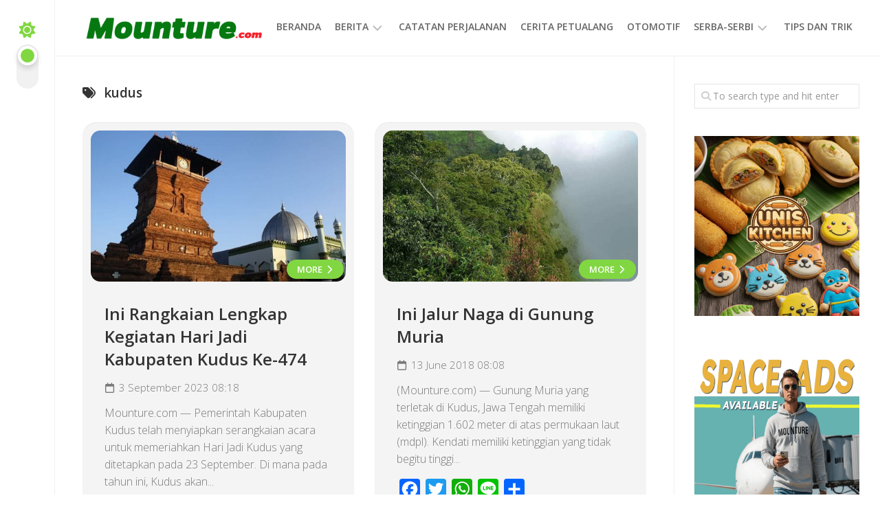

--- FILE ---
content_type: text/html; charset=UTF-8
request_url: https://mounture.com/tag/kudus/
body_size: 17414
content:
<!DOCTYPE html> 
<html class="no-js" lang="en-US">

<head>
	<meta charset="UTF-8">
	<meta name="viewport" content="width=device-width, initial-scale=1.0">
	<link rel="profile" href="https://gmpg.org/xfn/11">
		
	<meta name='robots' content='index, follow, max-image-preview:large, max-snippet:-1, max-video-preview:-1' />
<script>document.documentElement.className = document.documentElement.className.replace("no-js","js");</script>
<!-- Google tag (gtag.js) consent mode dataLayer added by Site Kit -->
<script type="text/javascript" id="google_gtagjs-js-consent-mode-data-layer">
/* <![CDATA[ */
window.dataLayer = window.dataLayer || [];function gtag(){dataLayer.push(arguments);}
gtag('consent', 'default', {"ad_personalization":"denied","ad_storage":"denied","ad_user_data":"denied","analytics_storage":"denied","functionality_storage":"denied","security_storage":"denied","personalization_storage":"denied","region":["AT","BE","BG","CH","CY","CZ","DE","DK","EE","ES","FI","FR","GB","GR","HR","HU","IE","IS","IT","LI","LT","LU","LV","MT","NL","NO","PL","PT","RO","SE","SI","SK"],"wait_for_update":500});
window._googlesitekitConsentCategoryMap = {"statistics":["analytics_storage"],"marketing":["ad_storage","ad_user_data","ad_personalization"],"functional":["functionality_storage","security_storage"],"preferences":["personalization_storage"]};
window._googlesitekitConsents = {"ad_personalization":"denied","ad_storage":"denied","ad_user_data":"denied","analytics_storage":"denied","functionality_storage":"denied","security_storage":"denied","personalization_storage":"denied","region":["AT","BE","BG","CH","CY","CZ","DE","DK","EE","ES","FI","FR","GB","GR","HR","HU","IE","IS","IT","LI","LT","LU","LV","MT","NL","NO","PL","PT","RO","SE","SI","SK"],"wait_for_update":500};
/* ]]> */
</script>
<!-- End Google tag (gtag.js) consent mode dataLayer added by Site Kit -->

	<!-- This site is optimized with the Yoast SEO plugin v26.8 - https://yoast.com/product/yoast-seo-wordpress/ -->
	<title>kudus Archives - Mounture.com</title>
	<link rel="canonical" href="https://mounture.com/tag/kudus/" />
	<meta property="og:locale" content="en_US" />
	<meta property="og:type" content="article" />
	<meta property="og:title" content="kudus Archives - Mounture.com" />
	<meta property="og:url" content="https://mounture.com/tag/kudus/" />
	<meta property="og:site_name" content="Mounture.com" />
	<meta property="og:image" content="https://mounture.com/wp-content/uploads/2018/03/cropped-512-faticon.jpg" />
	<meta property="og:image:width" content="512" />
	<meta property="og:image:height" content="512" />
	<meta property="og:image:type" content="image/jpeg" />
	<meta name="twitter:card" content="summary_large_image" />
	<meta name="twitter:site" content="@mounturecom" />
	<script type="application/ld+json" class="yoast-schema-graph">{"@context":"https://schema.org","@graph":[{"@type":"CollectionPage","@id":"https://mounture.com/tag/kudus/","url":"https://mounture.com/tag/kudus/","name":"kudus Archives - Mounture.com","isPartOf":{"@id":"https://mounture.com/#website"},"primaryImageOfPage":{"@id":"https://mounture.com/tag/kudus/#primaryimage"},"image":{"@id":"https://mounture.com/tag/kudus/#primaryimage"},"thumbnailUrl":"https://mounture.com/wp-content/uploads/2023/09/800px-Masjid_Menara_Kudus.jpg","breadcrumb":{"@id":"https://mounture.com/tag/kudus/#breadcrumb"},"inLanguage":"en-US"},{"@type":"ImageObject","inLanguage":"en-US","@id":"https://mounture.com/tag/kudus/#primaryimage","url":"https://mounture.com/wp-content/uploads/2023/09/800px-Masjid_Menara_Kudus.jpg","contentUrl":"https://mounture.com/wp-content/uploads/2023/09/800px-Masjid_Menara_Kudus.jpg","width":800,"height":533,"caption":"Foto: Wikipedia/PL09Puryono"},{"@type":"BreadcrumbList","@id":"https://mounture.com/tag/kudus/#breadcrumb","itemListElement":[{"@type":"ListItem","position":1,"name":"Home","item":"https://mounture.com/"},{"@type":"ListItem","position":2,"name":"kudus"}]},{"@type":"WebSite","@id":"https://mounture.com/#website","url":"https://mounture.com/","name":"Mounture.com","description":"Info Petualang","publisher":{"@id":"https://mounture.com/#organization"},"potentialAction":[{"@type":"SearchAction","target":{"@type":"EntryPoint","urlTemplate":"https://mounture.com/?s={search_term_string}"},"query-input":{"@type":"PropertyValueSpecification","valueRequired":true,"valueName":"search_term_string"}}],"inLanguage":"en-US"},{"@type":"Organization","@id":"https://mounture.com/#organization","name":"Mounture.com","alternateName":"PT Mounture Gemilang Anugerah","url":"https://mounture.com/","logo":{"@type":"ImageObject","inLanguage":"en-US","@id":"https://mounture.com/#/schema/logo/image/","url":"https://mounture.com/wp-content/uploads/2021/10/cropped-cropped-For-Web-Mounture.png","contentUrl":"https://mounture.com/wp-content/uploads/2021/10/cropped-cropped-For-Web-Mounture.png","width":361,"height":82,"caption":"Mounture.com"},"image":{"@id":"https://mounture.com/#/schema/logo/image/"},"sameAs":["https://x.com/mounturecom","https://www.instagram.com/id_mounture/","http://www.youtube.com/channel/UCyjtRxyYyzJzhTSyxkeRilg"]}]}</script>
	<!-- / Yoast SEO plugin. -->


<link rel='dns-prefetch' href='//static.addtoany.com' />
<link rel='dns-prefetch' href='//www.googletagmanager.com' />
<link rel='dns-prefetch' href='//fonts.googleapis.com' />
<link rel='dns-prefetch' href='//pagead2.googlesyndication.com' />
<link rel='dns-prefetch' href='//fundingchoicesmessages.google.com' />
<link rel="alternate" type="application/rss+xml" title="Mounture.com &raquo; Feed" href="https://mounture.com/feed/" />
<link rel="alternate" type="application/rss+xml" title="Mounture.com &raquo; Comments Feed" href="https://mounture.com/comments/feed/" />
<link rel="alternate" type="application/rss+xml" title="Mounture.com &raquo; kudus Tag Feed" href="https://mounture.com/tag/kudus/feed/" />
<style id='wp-img-auto-sizes-contain-inline-css' type='text/css'>
img:is([sizes=auto i],[sizes^="auto," i]){contain-intrinsic-size:3000px 1500px}
/*# sourceURL=wp-img-auto-sizes-contain-inline-css */
</style>
<style id='wp-emoji-styles-inline-css' type='text/css'>

	img.wp-smiley, img.emoji {
		display: inline !important;
		border: none !important;
		box-shadow: none !important;
		height: 1em !important;
		width: 1em !important;
		margin: 0 0.07em !important;
		vertical-align: -0.1em !important;
		background: none !important;
		padding: 0 !important;
	}
/*# sourceURL=wp-emoji-styles-inline-css */
</style>
<style id='wp-block-library-inline-css' type='text/css'>
:root{--wp-block-synced-color:#7a00df;--wp-block-synced-color--rgb:122,0,223;--wp-bound-block-color:var(--wp-block-synced-color);--wp-editor-canvas-background:#ddd;--wp-admin-theme-color:#007cba;--wp-admin-theme-color--rgb:0,124,186;--wp-admin-theme-color-darker-10:#006ba1;--wp-admin-theme-color-darker-10--rgb:0,107,160.5;--wp-admin-theme-color-darker-20:#005a87;--wp-admin-theme-color-darker-20--rgb:0,90,135;--wp-admin-border-width-focus:2px}@media (min-resolution:192dpi){:root{--wp-admin-border-width-focus:1.5px}}.wp-element-button{cursor:pointer}:root .has-very-light-gray-background-color{background-color:#eee}:root .has-very-dark-gray-background-color{background-color:#313131}:root .has-very-light-gray-color{color:#eee}:root .has-very-dark-gray-color{color:#313131}:root .has-vivid-green-cyan-to-vivid-cyan-blue-gradient-background{background:linear-gradient(135deg,#00d084,#0693e3)}:root .has-purple-crush-gradient-background{background:linear-gradient(135deg,#34e2e4,#4721fb 50%,#ab1dfe)}:root .has-hazy-dawn-gradient-background{background:linear-gradient(135deg,#faaca8,#dad0ec)}:root .has-subdued-olive-gradient-background{background:linear-gradient(135deg,#fafae1,#67a671)}:root .has-atomic-cream-gradient-background{background:linear-gradient(135deg,#fdd79a,#004a59)}:root .has-nightshade-gradient-background{background:linear-gradient(135deg,#330968,#31cdcf)}:root .has-midnight-gradient-background{background:linear-gradient(135deg,#020381,#2874fc)}:root{--wp--preset--font-size--normal:16px;--wp--preset--font-size--huge:42px}.has-regular-font-size{font-size:1em}.has-larger-font-size{font-size:2.625em}.has-normal-font-size{font-size:var(--wp--preset--font-size--normal)}.has-huge-font-size{font-size:var(--wp--preset--font-size--huge)}.has-text-align-center{text-align:center}.has-text-align-left{text-align:left}.has-text-align-right{text-align:right}.has-fit-text{white-space:nowrap!important}#end-resizable-editor-section{display:none}.aligncenter{clear:both}.items-justified-left{justify-content:flex-start}.items-justified-center{justify-content:center}.items-justified-right{justify-content:flex-end}.items-justified-space-between{justify-content:space-between}.screen-reader-text{border:0;clip-path:inset(50%);height:1px;margin:-1px;overflow:hidden;padding:0;position:absolute;width:1px;word-wrap:normal!important}.screen-reader-text:focus{background-color:#ddd;clip-path:none;color:#444;display:block;font-size:1em;height:auto;left:5px;line-height:normal;padding:15px 23px 14px;text-decoration:none;top:5px;width:auto;z-index:100000}html :where(.has-border-color){border-style:solid}html :where([style*=border-top-color]){border-top-style:solid}html :where([style*=border-right-color]){border-right-style:solid}html :where([style*=border-bottom-color]){border-bottom-style:solid}html :where([style*=border-left-color]){border-left-style:solid}html :where([style*=border-width]){border-style:solid}html :where([style*=border-top-width]){border-top-style:solid}html :where([style*=border-right-width]){border-right-style:solid}html :where([style*=border-bottom-width]){border-bottom-style:solid}html :where([style*=border-left-width]){border-left-style:solid}html :where(img[class*=wp-image-]){height:auto;max-width:100%}:where(figure){margin:0 0 1em}html :where(.is-position-sticky){--wp-admin--admin-bar--position-offset:var(--wp-admin--admin-bar--height,0px)}@media screen and (max-width:600px){html :where(.is-position-sticky){--wp-admin--admin-bar--position-offset:0px}}

/*# sourceURL=wp-block-library-inline-css */
</style><style id='global-styles-inline-css' type='text/css'>
:root{--wp--preset--aspect-ratio--square: 1;--wp--preset--aspect-ratio--4-3: 4/3;--wp--preset--aspect-ratio--3-4: 3/4;--wp--preset--aspect-ratio--3-2: 3/2;--wp--preset--aspect-ratio--2-3: 2/3;--wp--preset--aspect-ratio--16-9: 16/9;--wp--preset--aspect-ratio--9-16: 9/16;--wp--preset--color--black: #000000;--wp--preset--color--cyan-bluish-gray: #abb8c3;--wp--preset--color--white: #ffffff;--wp--preset--color--pale-pink: #f78da7;--wp--preset--color--vivid-red: #cf2e2e;--wp--preset--color--luminous-vivid-orange: #ff6900;--wp--preset--color--luminous-vivid-amber: #fcb900;--wp--preset--color--light-green-cyan: #7bdcb5;--wp--preset--color--vivid-green-cyan: #00d084;--wp--preset--color--pale-cyan-blue: #8ed1fc;--wp--preset--color--vivid-cyan-blue: #0693e3;--wp--preset--color--vivid-purple: #9b51e0;--wp--preset--gradient--vivid-cyan-blue-to-vivid-purple: linear-gradient(135deg,rgb(6,147,227) 0%,rgb(155,81,224) 100%);--wp--preset--gradient--light-green-cyan-to-vivid-green-cyan: linear-gradient(135deg,rgb(122,220,180) 0%,rgb(0,208,130) 100%);--wp--preset--gradient--luminous-vivid-amber-to-luminous-vivid-orange: linear-gradient(135deg,rgb(252,185,0) 0%,rgb(255,105,0) 100%);--wp--preset--gradient--luminous-vivid-orange-to-vivid-red: linear-gradient(135deg,rgb(255,105,0) 0%,rgb(207,46,46) 100%);--wp--preset--gradient--very-light-gray-to-cyan-bluish-gray: linear-gradient(135deg,rgb(238,238,238) 0%,rgb(169,184,195) 100%);--wp--preset--gradient--cool-to-warm-spectrum: linear-gradient(135deg,rgb(74,234,220) 0%,rgb(151,120,209) 20%,rgb(207,42,186) 40%,rgb(238,44,130) 60%,rgb(251,105,98) 80%,rgb(254,248,76) 100%);--wp--preset--gradient--blush-light-purple: linear-gradient(135deg,rgb(255,206,236) 0%,rgb(152,150,240) 100%);--wp--preset--gradient--blush-bordeaux: linear-gradient(135deg,rgb(254,205,165) 0%,rgb(254,45,45) 50%,rgb(107,0,62) 100%);--wp--preset--gradient--luminous-dusk: linear-gradient(135deg,rgb(255,203,112) 0%,rgb(199,81,192) 50%,rgb(65,88,208) 100%);--wp--preset--gradient--pale-ocean: linear-gradient(135deg,rgb(255,245,203) 0%,rgb(182,227,212) 50%,rgb(51,167,181) 100%);--wp--preset--gradient--electric-grass: linear-gradient(135deg,rgb(202,248,128) 0%,rgb(113,206,126) 100%);--wp--preset--gradient--midnight: linear-gradient(135deg,rgb(2,3,129) 0%,rgb(40,116,252) 100%);--wp--preset--font-size--small: 13px;--wp--preset--font-size--medium: 20px;--wp--preset--font-size--large: 36px;--wp--preset--font-size--x-large: 42px;--wp--preset--spacing--20: 0.44rem;--wp--preset--spacing--30: 0.67rem;--wp--preset--spacing--40: 1rem;--wp--preset--spacing--50: 1.5rem;--wp--preset--spacing--60: 2.25rem;--wp--preset--spacing--70: 3.38rem;--wp--preset--spacing--80: 5.06rem;--wp--preset--shadow--natural: 6px 6px 9px rgba(0, 0, 0, 0.2);--wp--preset--shadow--deep: 12px 12px 50px rgba(0, 0, 0, 0.4);--wp--preset--shadow--sharp: 6px 6px 0px rgba(0, 0, 0, 0.2);--wp--preset--shadow--outlined: 6px 6px 0px -3px rgb(255, 255, 255), 6px 6px rgb(0, 0, 0);--wp--preset--shadow--crisp: 6px 6px 0px rgb(0, 0, 0);}:where(.is-layout-flex){gap: 0.5em;}:where(.is-layout-grid){gap: 0.5em;}body .is-layout-flex{display: flex;}.is-layout-flex{flex-wrap: wrap;align-items: center;}.is-layout-flex > :is(*, div){margin: 0;}body .is-layout-grid{display: grid;}.is-layout-grid > :is(*, div){margin: 0;}:where(.wp-block-columns.is-layout-flex){gap: 2em;}:where(.wp-block-columns.is-layout-grid){gap: 2em;}:where(.wp-block-post-template.is-layout-flex){gap: 1.25em;}:where(.wp-block-post-template.is-layout-grid){gap: 1.25em;}.has-black-color{color: var(--wp--preset--color--black) !important;}.has-cyan-bluish-gray-color{color: var(--wp--preset--color--cyan-bluish-gray) !important;}.has-white-color{color: var(--wp--preset--color--white) !important;}.has-pale-pink-color{color: var(--wp--preset--color--pale-pink) !important;}.has-vivid-red-color{color: var(--wp--preset--color--vivid-red) !important;}.has-luminous-vivid-orange-color{color: var(--wp--preset--color--luminous-vivid-orange) !important;}.has-luminous-vivid-amber-color{color: var(--wp--preset--color--luminous-vivid-amber) !important;}.has-light-green-cyan-color{color: var(--wp--preset--color--light-green-cyan) !important;}.has-vivid-green-cyan-color{color: var(--wp--preset--color--vivid-green-cyan) !important;}.has-pale-cyan-blue-color{color: var(--wp--preset--color--pale-cyan-blue) !important;}.has-vivid-cyan-blue-color{color: var(--wp--preset--color--vivid-cyan-blue) !important;}.has-vivid-purple-color{color: var(--wp--preset--color--vivid-purple) !important;}.has-black-background-color{background-color: var(--wp--preset--color--black) !important;}.has-cyan-bluish-gray-background-color{background-color: var(--wp--preset--color--cyan-bluish-gray) !important;}.has-white-background-color{background-color: var(--wp--preset--color--white) !important;}.has-pale-pink-background-color{background-color: var(--wp--preset--color--pale-pink) !important;}.has-vivid-red-background-color{background-color: var(--wp--preset--color--vivid-red) !important;}.has-luminous-vivid-orange-background-color{background-color: var(--wp--preset--color--luminous-vivid-orange) !important;}.has-luminous-vivid-amber-background-color{background-color: var(--wp--preset--color--luminous-vivid-amber) !important;}.has-light-green-cyan-background-color{background-color: var(--wp--preset--color--light-green-cyan) !important;}.has-vivid-green-cyan-background-color{background-color: var(--wp--preset--color--vivid-green-cyan) !important;}.has-pale-cyan-blue-background-color{background-color: var(--wp--preset--color--pale-cyan-blue) !important;}.has-vivid-cyan-blue-background-color{background-color: var(--wp--preset--color--vivid-cyan-blue) !important;}.has-vivid-purple-background-color{background-color: var(--wp--preset--color--vivid-purple) !important;}.has-black-border-color{border-color: var(--wp--preset--color--black) !important;}.has-cyan-bluish-gray-border-color{border-color: var(--wp--preset--color--cyan-bluish-gray) !important;}.has-white-border-color{border-color: var(--wp--preset--color--white) !important;}.has-pale-pink-border-color{border-color: var(--wp--preset--color--pale-pink) !important;}.has-vivid-red-border-color{border-color: var(--wp--preset--color--vivid-red) !important;}.has-luminous-vivid-orange-border-color{border-color: var(--wp--preset--color--luminous-vivid-orange) !important;}.has-luminous-vivid-amber-border-color{border-color: var(--wp--preset--color--luminous-vivid-amber) !important;}.has-light-green-cyan-border-color{border-color: var(--wp--preset--color--light-green-cyan) !important;}.has-vivid-green-cyan-border-color{border-color: var(--wp--preset--color--vivid-green-cyan) !important;}.has-pale-cyan-blue-border-color{border-color: var(--wp--preset--color--pale-cyan-blue) !important;}.has-vivid-cyan-blue-border-color{border-color: var(--wp--preset--color--vivid-cyan-blue) !important;}.has-vivid-purple-border-color{border-color: var(--wp--preset--color--vivid-purple) !important;}.has-vivid-cyan-blue-to-vivid-purple-gradient-background{background: var(--wp--preset--gradient--vivid-cyan-blue-to-vivid-purple) !important;}.has-light-green-cyan-to-vivid-green-cyan-gradient-background{background: var(--wp--preset--gradient--light-green-cyan-to-vivid-green-cyan) !important;}.has-luminous-vivid-amber-to-luminous-vivid-orange-gradient-background{background: var(--wp--preset--gradient--luminous-vivid-amber-to-luminous-vivid-orange) !important;}.has-luminous-vivid-orange-to-vivid-red-gradient-background{background: var(--wp--preset--gradient--luminous-vivid-orange-to-vivid-red) !important;}.has-very-light-gray-to-cyan-bluish-gray-gradient-background{background: var(--wp--preset--gradient--very-light-gray-to-cyan-bluish-gray) !important;}.has-cool-to-warm-spectrum-gradient-background{background: var(--wp--preset--gradient--cool-to-warm-spectrum) !important;}.has-blush-light-purple-gradient-background{background: var(--wp--preset--gradient--blush-light-purple) !important;}.has-blush-bordeaux-gradient-background{background: var(--wp--preset--gradient--blush-bordeaux) !important;}.has-luminous-dusk-gradient-background{background: var(--wp--preset--gradient--luminous-dusk) !important;}.has-pale-ocean-gradient-background{background: var(--wp--preset--gradient--pale-ocean) !important;}.has-electric-grass-gradient-background{background: var(--wp--preset--gradient--electric-grass) !important;}.has-midnight-gradient-background{background: var(--wp--preset--gradient--midnight) !important;}.has-small-font-size{font-size: var(--wp--preset--font-size--small) !important;}.has-medium-font-size{font-size: var(--wp--preset--font-size--medium) !important;}.has-large-font-size{font-size: var(--wp--preset--font-size--large) !important;}.has-x-large-font-size{font-size: var(--wp--preset--font-size--x-large) !important;}
/*# sourceURL=global-styles-inline-css */
</style>

<style id='classic-theme-styles-inline-css' type='text/css'>
/*! This file is auto-generated */
.wp-block-button__link{color:#fff;background-color:#32373c;border-radius:9999px;box-shadow:none;text-decoration:none;padding:calc(.667em + 2px) calc(1.333em + 2px);font-size:1.125em}.wp-block-file__button{background:#32373c;color:#fff;text-decoration:none}
/*# sourceURL=/wp-includes/css/classic-themes.min.css */
</style>
<link rel='stylesheet' id='shapebox-style-css' href='https://mounture.com/wp-content/themes/shapebox/style.css?ver=6.9' type='text/css' media='all' />
<style id='shapebox-style-inline-css' type='text/css'>
body { font-family: "Open Sans", Arial, sans-serif; }

.entry a,
.blog-card-title a:hover,
.blog-card-category a,
.blog-card-comments:focus,
.blog-single-category a,
.related-title a:hover,
.sidebar .post-nav li a:hover span,
.widget a:hover,
.alx-tab .tab-item-category a,
.alx-posts .post-item-category a,
.alx-tab li:hover .tab-item-title a,
.alx-tab li:hover .tab-item-comment a,
.alx-posts li:hover .post-item-title a { color: #1fb7bf; }

.slick-featured .slick-dots .slick-active button { border-color: #1fb7bf; }
				

#profile,
.toggle-search,
.toggle-search.active,
.slick-featured-nav .slick-prev,
.slick-featured-nav .slick-next,
.slick-featured-nav .slick-prev:hover,
.slick-featured-nav .slick-next:hover,
.slick-featured-nav .slick-prev:focus,
.slick-featured-nav .slick-next:focus,
#footer:after,
.blog-card-more-link,
.blog-card-author a,
.blog-single-author a,
.widget_calendar caption,
.alx-tabs-nav li.active a,
#theme-toggle-btn:before { background: linear-gradient(90deg, #81d742 0%, #81d742 100%); }

#theme-toggle i { background-image: linear-gradient(90deg, #81d742 0%, #81d742 100%); }

@media only screen and (max-width: 720px) {
	.site-title:after { background: linear-gradient(90deg, #81d742 0%, #81d742 100%); }
}
				

#profile,
.toggle-search,
.toggle-search.active,
.slick-featured-nav .slick-prev,
.slick-featured-nav .slick-next,
.slick-featured-nav .slick-prev:hover,
.slick-featured-nav .slick-next:hover,
.slick-featured-nav .slick-prev:focus,
.slick-featured-nav .slick-next:focus,
#footer:after,
.blog-card-more-link,
.blog-card-author a,
.blog-single-author a,
.widget_calendar caption,
.alx-tabs-nav li.active a,
#theme-toggle-btn:before { background: linear-gradient(90deg, #81d742 0%, #81d742 100%); }

#theme-toggle i { background-image: linear-gradient(90deg, #81d742 0%, #81d742 100%); }

@media only screen and (max-width: 720px) {
	.site-title:after { background: linear-gradient(90deg, #81d742 0%, #81d742 100%); }
}
				
.site-title a, .site-description { color: #blank; }

/*# sourceURL=shapebox-style-inline-css */
</style>
<link rel='stylesheet' id='shapebox-responsive-css' href='https://mounture.com/wp-content/themes/shapebox/responsive.css?ver=6.9' type='text/css' media='all' />
<link rel='stylesheet' id='shapebox-dark-css' href='https://mounture.com/wp-content/themes/shapebox/dark.css?ver=6.9' type='text/css' media='all' />
<link rel='stylesheet' id='shapebox-font-awesome-css' href='https://mounture.com/wp-content/themes/shapebox/fonts/all.min.css?ver=6.9' type='text/css' media='all' />
<link rel='stylesheet' id='open-sans-cyr-css' href='//fonts.googleapis.com/css?family=Open+Sans%3A400%2C400italic%2C300italic%2C300%2C600&#038;subset=latin%2Ccyrillic-ext&#038;ver=6.9' type='text/css' media='all' />
<link rel='stylesheet' id='addtoany-css' href='https://mounture.com/wp-content/plugins/add-to-any/addtoany.min.css?ver=1.16' type='text/css' media='all' />
<script type="text/javascript" id="addtoany-core-js-before">
/* <![CDATA[ */
window.a2a_config=window.a2a_config||{};a2a_config.callbacks=[];a2a_config.overlays=[];a2a_config.templates={};

//# sourceURL=addtoany-core-js-before
/* ]]> */
</script>
<script type="text/javascript" defer src="https://static.addtoany.com/menu/page.js" id="addtoany-core-js"></script>
<script type="text/javascript" src="https://mounture.com/wp-includes/js/jquery/jquery.min.js?ver=3.7.1" id="jquery-core-js"></script>
<script type="text/javascript" src="https://mounture.com/wp-includes/js/jquery/jquery-migrate.min.js?ver=3.4.1" id="jquery-migrate-js"></script>
<script type="text/javascript" defer src="https://mounture.com/wp-content/plugins/add-to-any/addtoany.min.js?ver=1.1" id="addtoany-jquery-js"></script>
<script type="text/javascript" src="https://mounture.com/wp-content/themes/shapebox/js/slick.min.js?ver=6.9" id="shapebox-slick-js"></script>

<!-- Google tag (gtag.js) snippet added by Site Kit -->
<!-- Google Analytics snippet added by Site Kit -->
<script type="text/javascript" src="https://www.googletagmanager.com/gtag/js?id=G-LLJ7WQ0N0V" id="google_gtagjs-js" async></script>
<script type="text/javascript" id="google_gtagjs-js-after">
/* <![CDATA[ */
window.dataLayer = window.dataLayer || [];function gtag(){dataLayer.push(arguments);}
gtag("set","linker",{"domains":["mounture.com"]});
gtag("js", new Date());
gtag("set", "developer_id.dZTNiMT", true);
gtag("config", "G-LLJ7WQ0N0V");
//# sourceURL=google_gtagjs-js-after
/* ]]> */
</script>
<link rel="https://api.w.org/" href="https://mounture.com/wp-json/" /><link rel="alternate" title="JSON" type="application/json" href="https://mounture.com/wp-json/wp/v2/tags/472" /><link rel="EditURI" type="application/rsd+xml" title="RSD" href="https://mounture.com/xmlrpc.php?rsd" />
<meta name="generator" content="WordPress 6.9" />
<meta name="generator" content="Site Kit by Google 1.171.0" />
<!-- Google AdSense meta tags added by Site Kit -->
<meta name="google-adsense-platform-account" content="ca-host-pub-2644536267352236">
<meta name="google-adsense-platform-domain" content="sitekit.withgoogle.com">
<!-- End Google AdSense meta tags added by Site Kit -->

<!-- Google Tag Manager snippet added by Site Kit -->
<script type="text/javascript">
/* <![CDATA[ */

			( function( w, d, s, l, i ) {
				w[l] = w[l] || [];
				w[l].push( {'gtm.start': new Date().getTime(), event: 'gtm.js'} );
				var f = d.getElementsByTagName( s )[0],
					j = d.createElement( s ), dl = l != 'dataLayer' ? '&l=' + l : '';
				j.async = true;
				j.src = 'https://www.googletagmanager.com/gtm.js?id=' + i + dl;
				f.parentNode.insertBefore( j, f );
			} )( window, document, 'script', 'dataLayer', 'GTM-PKXMLD6' );
			
/* ]]> */
</script>

<!-- End Google Tag Manager snippet added by Site Kit -->

<!-- Google AdSense snippet added by Site Kit -->
<script type="text/javascript" async="async" src="https://pagead2.googlesyndication.com/pagead/js/adsbygoogle.js?client=ca-pub-4757056968750795&amp;host=ca-host-pub-2644536267352236" crossorigin="anonymous"></script>

<!-- End Google AdSense snippet added by Site Kit -->
<link rel="icon" href="https://mounture.com/wp-content/uploads/2018/03/cropped-512-faticon-32x32.jpg" sizes="32x32" />
<link rel="icon" href="https://mounture.com/wp-content/uploads/2018/03/cropped-512-faticon-192x192.jpg" sizes="192x192" />
<link rel="apple-touch-icon" href="https://mounture.com/wp-content/uploads/2018/03/cropped-512-faticon-180x180.jpg" />
<meta name="msapplication-TileImage" content="https://mounture.com/wp-content/uploads/2018/03/cropped-512-faticon-270x270.jpg" />
<style id="kirki-inline-styles"></style><script async src="//pagead2.googlesyndication.com/pagead/js/adsbygoogle.js"></script>
<script>
  (adsbygoogle = window.adsbygoogle || []).push({
    google_ad_client: "ca-pub-4757056968750795",
    enable_page_level_ads: true
  });
</script><link rel='stylesheet' id='mediaelement-css' href='https://mounture.com/wp-includes/js/mediaelement/mediaelementplayer-legacy.min.css?ver=4.2.17' type='text/css' media='all' />
<link rel='stylesheet' id='wp-mediaelement-css' href='https://mounture.com/wp-includes/js/mediaelement/wp-mediaelement.min.css?ver=6.9' type='text/css' media='all' />
</head>

<body class="archive tag tag-kudus tag-472 wp-custom-logo wp-theme-shapebox col-2cl full-width logged-out">

	<script>
		document.body.classList.add(localStorage.getItem('theme') || 'light');
	</script>

		<!-- Google Tag Manager (noscript) snippet added by Site Kit -->
		<noscript>
			<iframe src="https://www.googletagmanager.com/ns.html?id=GTM-PKXMLD6" height="0" width="0" style="display:none;visibility:hidden"></iframe>
		</noscript>
		<!-- End Google Tag Manager (noscript) snippet added by Site Kit -->
		
<a class="skip-link screen-reader-text" href="#page">Skip to content</a>

<div id="wrapper">
	
	<div id="header-sticky">
		<header id="header" class="hide-on-scroll-down nav-menu-dropdown-left">
		
			<div class="group">
				<p class="site-title"><a href="https://mounture.com/" rel="home"><img src="https://mounture.com/wp-content/uploads/2021/10/cropped-cropped-For-Web-Mounture.png" alt="Mounture.com"></a></p>
								
									<div id="wrap-nav-header" class="wrap-nav">
								<nav id="nav-header-nav" class="main-navigation nav-menu">
			<button class="menu-toggle" aria-controls="primary-menu" aria-expanded="false">
				<span class="screen-reader-text">Expand Menu</span><div class="menu-toggle-icon"><span></span><span></span><span></span></div>			</button>
			<div class="menu-menu-1-container"><ul id="nav-header" class="menu"><li id="menu-item-5281" class="menu-item menu-item-type-custom menu-item-object-custom menu-item-home menu-item-5281"><span class="menu-item-wrapper"><a href="https://mounture.com">Beranda</a></span></li>
<li id="menu-item-5282" class="menu-item menu-item-type-taxonomy menu-item-object-category menu-item-has-children menu-item-5282"><span class="menu-item-wrapper has-arrow"><a href="https://mounture.com/category/berita/">Berita</a><button onClick="alxMediaMenu.toggleItem(this)"><span class="screen-reader-text">Toggle Child Menu</span><svg class="svg-icon" aria-hidden="true" role="img" focusable="false" xmlns="http://www.w3.org/2000/svg" width="14" height="8" viewBox="0 0 20 12"><polygon fill="" fill-rule="evenodd" points="1319.899 365.778 1327.678 358 1329.799 360.121 1319.899 370.021 1310 360.121 1312.121 358" transform="translate(-1310 -358)"></polygon></svg></button></span>
<ul class="sub-menu">
	<li id="menu-item-5283" class="menu-item menu-item-type-taxonomy menu-item-object-category menu-item-5283"><span class="menu-item-wrapper"><a href="https://mounture.com/category/informasi/">Informasi</a></span></li>
</ul>
</li>
<li id="menu-item-2599" class="menu-item menu-item-type-taxonomy menu-item-object-category menu-item-2599"><span class="menu-item-wrapper"><a href="https://mounture.com/category/catatan-perjalanan/">Catatan Perjalanan</a></span></li>
<li id="menu-item-2595" class="menu-item menu-item-type-taxonomy menu-item-object-category menu-item-2595"><span class="menu-item-wrapper"><a href="https://mounture.com/category/cerita-petualang/">Cerita Petualang</a></span></li>
<li id="menu-item-7754" class="menu-item menu-item-type-custom menu-item-object-custom menu-item-7754"><span class="menu-item-wrapper"><a href="https://oto.mounture.com/">Otomotif</a></span></li>
<li id="menu-item-7771" class="menu-item menu-item-type-taxonomy menu-item-object-category menu-item-has-children menu-item-7771"><span class="menu-item-wrapper has-arrow"><a href="https://mounture.com/category/serba-serbi/">Serba-serbi</a><button onClick="alxMediaMenu.toggleItem(this)"><span class="screen-reader-text">Toggle Child Menu</span><svg class="svg-icon" aria-hidden="true" role="img" focusable="false" xmlns="http://www.w3.org/2000/svg" width="14" height="8" viewBox="0 0 20 12"><polygon fill="" fill-rule="evenodd" points="1319.899 365.778 1327.678 358 1329.799 360.121 1319.899 370.021 1310 360.121 1312.121 358" transform="translate(-1310 -358)"></polygon></svg></button></span>
<ul class="sub-menu">
	<li id="menu-item-5284" class="menu-item menu-item-type-taxonomy menu-item-object-category menu-item-5284"><span class="menu-item-wrapper"><a href="https://mounture.com/category/event/">Event</a></span></li>
	<li id="menu-item-2594" class="menu-item menu-item-type-taxonomy menu-item-object-category menu-item-2594"><span class="menu-item-wrapper"><a href="https://mounture.com/category/gayahidup/">Gaya Hidup</a></span></li>
	<li id="menu-item-2598" class="menu-item menu-item-type-taxonomy menu-item-object-category menu-item-2598"><span class="menu-item-wrapper"><a href="https://mounture.com/category/produk/">Produk</a></span></li>
</ul>
</li>
<li id="menu-item-2596" class="menu-item menu-item-type-taxonomy menu-item-object-category menu-item-2596"><span class="menu-item-wrapper"><a href="https://mounture.com/category/tips-dan-trik/">Tips dan Trik</a></span></li>
</ul></div>		</nav>
							</div>
								
								
			</div>
			
		</header><!--/#header-->
	</div><!--/#header-sticky-->
	
	<div class="sidebar s2 group">
				
					<button id="theme-toggle">
				<i class="fas fa-sun"></i>
				<i class="fas fa-moon"></i>
				<span id="theme-toggle-btn"></span>
			</button>
				
			</div>
	
	
	<div class="container" id="page">
		<div class="container-inner">			
			<div class="main">
				<div class="main-inner group">
<div class="content">
	
	<div class="content-inner">
	
		<div class="page-title group">
	<div class="page-title-inner group">
	
					<h1><i class="fas fa-tags"></i>kudus</h1>
			
		
								
	</div><!--/.page-title-inner-->
</div><!--/.page-title-->		
						
			<div class="blog-content-wrap">
									
<article id="post-10280" class="blog-card-wrap post-10280 post type-post status-publish format-standard has-post-thumbnail hentry category-event tag-hari-jadi-kudus tag-kabupaten-kudus tag-kudus tag-rangkaian-acara-hari-jadi-kudus">

		<div class="blog-card group">
			
			<a href="https://mounture.com/event/ini-rangkaian-lengkap-kegiatan-hari-jadi-kabupaten-kudus-ke-474/" class="blog-card-inner" style="background-image:url('https://mounture.com/wp-content/uploads/2023/09/800px-Masjid_Menara_Kudus-520x293.jpg');">
			
																
								
			</a>
			
			<div class="blog-card-bottom-outer">
				<div class="blog-card-bottom">
					
										
											<a class="blog-card-more-link" href="https://mounture.com/event/ini-rangkaian-lengkap-kegiatan-hari-jadi-kabupaten-kudus-ke-474/">More <i class="fas fa-chevron-right"></i></a>
										
					<h2 class="blog-card-title"><a href="https://mounture.com/event/ini-rangkaian-lengkap-kegiatan-hari-jadi-kabupaten-kudus-ke-474/" rel="bookmark">Ini Rangkaian Lengkap Kegiatan Hari Jadi Kabupaten Kudus Ke-474</a></h2>
					
					<ul class="blog-card-meta group">
						<li class="blog-card-date"><i class="far fa-calendar"></i>3 September 2023 08:18</li>
					</ul>
					
											<div class="blog-card-excerpt">
							<p>Mounture.com &#8212; Pemerintah Kabupaten Kudus telah menyiapkan serangkaian acara untuk memeriahkan Hari Jadi Kudus yang ditetapkan pada 23 September. Di mana pada tahun ini, Kudus akan&#46;&#46;&#46;</p>
<div class="addtoany_share_save_container addtoany_content addtoany_content_bottom"><div class="a2a_kit a2a_kit_size_30 addtoany_list" data-a2a-url="https://mounture.com/event/ini-rangkaian-lengkap-kegiatan-hari-jadi-kabupaten-kudus-ke-474/" data-a2a-title="Ini Rangkaian Lengkap Kegiatan Hari Jadi Kabupaten Kudus Ke-474"><a class="a2a_button_facebook" href="https://www.addtoany.com/add_to/facebook?linkurl=https%3A%2F%2Fmounture.com%2Fevent%2Fini-rangkaian-lengkap-kegiatan-hari-jadi-kabupaten-kudus-ke-474%2F&amp;linkname=Ini%20Rangkaian%20Lengkap%20Kegiatan%20Hari%20Jadi%20Kabupaten%20Kudus%20Ke-474" title="Facebook" rel="nofollow noopener" target="_blank"></a><a class="a2a_button_twitter" href="https://www.addtoany.com/add_to/twitter?linkurl=https%3A%2F%2Fmounture.com%2Fevent%2Fini-rangkaian-lengkap-kegiatan-hari-jadi-kabupaten-kudus-ke-474%2F&amp;linkname=Ini%20Rangkaian%20Lengkap%20Kegiatan%20Hari%20Jadi%20Kabupaten%20Kudus%20Ke-474" title="Twitter" rel="nofollow noopener" target="_blank"></a><a class="a2a_button_whatsapp" href="https://www.addtoany.com/add_to/whatsapp?linkurl=https%3A%2F%2Fmounture.com%2Fevent%2Fini-rangkaian-lengkap-kegiatan-hari-jadi-kabupaten-kudus-ke-474%2F&amp;linkname=Ini%20Rangkaian%20Lengkap%20Kegiatan%20Hari%20Jadi%20Kabupaten%20Kudus%20Ke-474" title="WhatsApp" rel="nofollow noopener" target="_blank"></a><a class="a2a_button_line" href="https://www.addtoany.com/add_to/line?linkurl=https%3A%2F%2Fmounture.com%2Fevent%2Fini-rangkaian-lengkap-kegiatan-hari-jadi-kabupaten-kudus-ke-474%2F&amp;linkname=Ini%20Rangkaian%20Lengkap%20Kegiatan%20Hari%20Jadi%20Kabupaten%20Kudus%20Ke-474" title="Line" rel="nofollow noopener" target="_blank"></a><a class="a2a_dd addtoany_share_save addtoany_share" href="https://www.addtoany.com/share"></a></div></div>						</div>	
										
				</div>
				<div class="blog-card-category group"><a href="https://mounture.com/category/event/" rel="category tag">Event</a></div>
			</div>
			
		</div>

</article><!--/.post-->										
<article id="post-1180" class="blog-card-wrap post-1180 post type-post status-publish format-standard has-post-thumbnail hentry category-catatan-perjalanan tag-jawatengah tag-dragontrack tag-gunungmuria tag-kudus">

		<div class="blog-card group">
			
			<a href="https://mounture.com/catatan-perjalanan/ini-jalur-naga-di-gunung-muria/" class="blog-card-inner" style="background-image:url('https://mounture.com/wp-content/uploads/2018/06/dragon-track.png');">
			
																
								
			</a>
			
			<div class="blog-card-bottom-outer">
				<div class="blog-card-bottom">
					
										
											<a class="blog-card-more-link" href="https://mounture.com/catatan-perjalanan/ini-jalur-naga-di-gunung-muria/">More <i class="fas fa-chevron-right"></i></a>
										
					<h2 class="blog-card-title"><a href="https://mounture.com/catatan-perjalanan/ini-jalur-naga-di-gunung-muria/" rel="bookmark">Ini Jalur Naga di Gunung Muria</a></h2>
					
					<ul class="blog-card-meta group">
						<li class="blog-card-date"><i class="far fa-calendar"></i>13 June 2018 08:08</li>
					</ul>
					
											<div class="blog-card-excerpt">
							<p>(Mounture.com) &#8212; Gunung Muria yang terletak di Kudus, Jawa Tengah memiliki ketinggian 1.602 meter di atas permukaan laut (mdpl). Kendati memiliki ketinggian yang tidak begitu tinggi&#46;&#46;&#46;</p>
<div class="addtoany_share_save_container addtoany_content addtoany_content_bottom"><div class="a2a_kit a2a_kit_size_30 addtoany_list" data-a2a-url="https://mounture.com/catatan-perjalanan/ini-jalur-naga-di-gunung-muria/" data-a2a-title="Ini Jalur Naga di Gunung Muria"><a class="a2a_button_facebook" href="https://www.addtoany.com/add_to/facebook?linkurl=https%3A%2F%2Fmounture.com%2Fcatatan-perjalanan%2Fini-jalur-naga-di-gunung-muria%2F&amp;linkname=Ini%20Jalur%20Naga%20di%20Gunung%20Muria" title="Facebook" rel="nofollow noopener" target="_blank"></a><a class="a2a_button_twitter" href="https://www.addtoany.com/add_to/twitter?linkurl=https%3A%2F%2Fmounture.com%2Fcatatan-perjalanan%2Fini-jalur-naga-di-gunung-muria%2F&amp;linkname=Ini%20Jalur%20Naga%20di%20Gunung%20Muria" title="Twitter" rel="nofollow noopener" target="_blank"></a><a class="a2a_button_whatsapp" href="https://www.addtoany.com/add_to/whatsapp?linkurl=https%3A%2F%2Fmounture.com%2Fcatatan-perjalanan%2Fini-jalur-naga-di-gunung-muria%2F&amp;linkname=Ini%20Jalur%20Naga%20di%20Gunung%20Muria" title="WhatsApp" rel="nofollow noopener" target="_blank"></a><a class="a2a_button_line" href="https://www.addtoany.com/add_to/line?linkurl=https%3A%2F%2Fmounture.com%2Fcatatan-perjalanan%2Fini-jalur-naga-di-gunung-muria%2F&amp;linkname=Ini%20Jalur%20Naga%20di%20Gunung%20Muria" title="Line" rel="nofollow noopener" target="_blank"></a><a class="a2a_dd addtoany_share_save addtoany_share" href="https://www.addtoany.com/share"></a></div></div>						</div>	
										
				</div>
				<div class="blog-card-category group"><a href="https://mounture.com/category/catatan-perjalanan/" rel="category tag">Catatan Perjalanan</a></div>
			</div>
			
		</div>

</article><!--/.post-->								</div>
			
			<nav class="pagination group">
			<ul class="group">
			<li class="prev left"></li>
			<li class="next right"></li>
		</ul>
	</nav><!--/.pagination-->
			
				
	</div>
	
</div><!--/.content-->


	<div class="sidebar s1">
		
		<div class="sidebar-content">
			
						
						
			<div id="search-4" class="widget widget_search"><form method="get" class="searchform themeform" action="https://mounture.com/">
	<div>
		<input type="text" class="search" name="s" onblur="if(this.value=='')this.value='To search type and hit enter';" onfocus="if(this.value=='To search type and hit enter')this.value='';" value="To search type and hit enter" />
	</div>
</form></div><div id="media_image-99" class="widget widget_media_image"><img width="867" height="946" src="https://mounture.com/wp-content/uploads/2025/09/Unis-Kitchen.jpg" class="image wp-image-15737  attachment-full size-full" alt="" style="max-width: 100%; height: auto;" decoding="async" loading="lazy" srcset="https://mounture.com/wp-content/uploads/2025/09/Unis-Kitchen.jpg 867w, https://mounture.com/wp-content/uploads/2025/09/Unis-Kitchen-275x300.jpg 275w, https://mounture.com/wp-content/uploads/2025/09/Unis-Kitchen-768x838.jpg 768w" sizes="auto, (max-width: 867px) 100vw, 867px" /></div><div id="media_image-93" class="widget widget_media_image"><a href="https://mounture.com"><img width="720" height="1280" src="https://mounture.com/wp-content/uploads/2025/08/Spaceads-Revisi-1.png" class="image wp-image-15538  attachment-full size-full" alt="" style="max-width: 100%; height: auto;" decoding="async" loading="lazy" srcset="https://mounture.com/wp-content/uploads/2025/08/Spaceads-Revisi-1.png 720w, https://mounture.com/wp-content/uploads/2025/08/Spaceads-Revisi-1-169x300.png 169w, https://mounture.com/wp-content/uploads/2025/08/Spaceads-Revisi-1-576x1024.png 576w" sizes="auto, (max-width: 720px) 100vw, 720px" /></a></div><div id="nav_menu-3" class="widget widget_nav_menu"><div class="menu-menu-2-container"><ul id="menu-menu-2" class="menu"><li id="menu-item-6230" class="menu-item menu-item-type-post_type menu-item-object-page menu-item-6230"><a href="https://mounture.com/hubungi-kami/">Hubungi Kami</a></li>
<li id="menu-item-6231" class="menu-item menu-item-type-post_type menu-item-object-page menu-item-6231"><a href="https://mounture.com/kirim-artikel/">Kirim Artikel</a></li>
<li id="menu-item-6229" class="menu-item menu-item-type-post_type menu-item-object-page menu-item-6229"><a href="https://mounture.com/tentang-kami/">Tentang Kami</a></li>
<li id="menu-item-175" class="menu-item menu-item-type-post_type menu-item-object-page menu-item-privacy-policy menu-item-175"><a rel="privacy-policy" href="https://mounture.com/pedoman-media-siber/">Pedoman Media Siber</a></li>
</ul></div></div><div id="media_image-71" class="widget widget_media_image"><a href="https://mounture.com"><img width="500" height="234" src="https://mounture.com/wp-content/uploads/2023/09/Mounture-Media-Group.gif" class="image wp-image-10292  attachment-full size-full" alt="" style="max-width: 100%; height: auto;" decoding="async" loading="lazy" /></a></div><div id="a2a_follow_widget-7" class="widget widget_a2a_follow_widget"><h3 class="group"><span>Follow us on</span></h3><div class="a2a_kit a2a_kit_size_30 a2a_follow addtoany_list"><a class="a2a_button_instagram" href="https://www.instagram.com/pendakiceria/?hl=id" title="Instagram" rel="noopener" target="_blank"></a><a class="a2a_button_twitter" href="https://twitter.com/MountureCom" title="Twitter" rel="noopener" target="_blank"></a><a class="a2a_button_youtube_channel" href="https://www.youtube.com/channel/UCyjtRxyYyzJzhTSyxkeRilg" title="YouTube Channel" rel="noopener" target="_blank"></a></div></div><div id="media_image-54" class="widget widget_media_image"><h3 class="group"><span>Our Network</span></h3><a href="https://www.instagram.com/pendakiceria/?hl=id"><img width="300" height="134" src="https://mounture.com/wp-content/uploads/2021/10/logo-pendakiceria-new-copy-300x134.jpg" class="image wp-image-7249  attachment-medium size-medium" alt="" style="max-width: 100%; height: auto;" decoding="async" loading="lazy" srcset="https://mounture.com/wp-content/uploads/2021/10/logo-pendakiceria-new-copy-300x134.jpg 300w, https://mounture.com/wp-content/uploads/2021/10/logo-pendakiceria-new-copy.jpg 520w" sizes="auto, (max-width: 300px) 100vw, 300px" /></a></div><div id="media_image-55" class="widget widget_media_image"><a href="https://oto.mounture.com"><img width="300" height="101" src="https://mounture.com/wp-content/uploads/2021/10/Logo-WEB-1-300x101.png" class="image wp-image-7274  attachment-medium size-medium" alt="" style="max-width: 100%; height: auto;" decoding="async" loading="lazy" srcset="https://mounture.com/wp-content/uploads/2021/10/Logo-WEB-1-300x101.png 300w, https://mounture.com/wp-content/uploads/2021/10/Logo-WEB-1.png 500w" sizes="auto, (max-width: 300px) 100vw, 300px" /></a></div><div id="media_video-7" class="widget widget_media_video"><h3 class="group"><span>Video on YouTube</span></h3><div style="width:100%;" class="wp-video"><video class="wp-video-shortcode" id="video-1180-1" preload="metadata" controls="controls"><source type="video/youtube" src="https://www.youtube.com/watch?v=kqThLvuWtQ0&#038;_=1" /><a href="https://www.youtube.com/watch?v=kqThLvuWtQ0">https://www.youtube.com/watch?v=kqThLvuWtQ0</a></video></div></div>			
		</div><!--/.sidebar-content-->
		
	</div><!--/.sidebar-->
	

				</div><!--/.main-inner-->
			</div><!--/.main-->	
		</div><!--/.container-inner-->
	</div><!--/.container-->
	
	<div class="clear"></div>
	
	<footer id="footer">
	
				<div id="footer-ads">
			<div id="text-1" class="widget widget_text"><h3 class="group"><span>Quick contact info</span></h3>			<div class="textwidget"><p><font style="vertical-align: inherit;"><font style="vertical-align: inherit;">Lorem ipsum dolor sit amet, the administration of justice, I may hear, finally, be expanded on, say, a certain pro cu neglegentur. </font><font style="vertical-align: inherit;">Mazim.Unusual or something.</font></font></p>
		<address><i class="fa fa-map-marker"></i>2130 Fulton Street, San Francisco<br>
		<i class="fa fa-envelope-o"></i><a href="mailto:support@test.com">support@test.com</a><br>
		<i class="fa fa-phone"></i><a href="tel:+(15) 718-999-3939">+(15) 94117-1080</a></address>
		</div>
		</div>		</div><!--/#footer-ads-->
					
				
		<div id="footer-bottom">
			
			<a id="back-to-top" href="#"><i class="fas fa-angle-up"></i></a>
				
			<div class="pad group">
				
				<div class="grid one-full">
					
											<img id="footer-logo" src="https://mounture.com/wp-content/uploads/2021/10/cropped-cropped-For-Web-Mounture.png" alt="Mounture.com">
										
					<div id="copyright">
													<p>Mounture.com &copy; 2026. All Rights Reserved.</p>
											</div><!--/#copyright-->
					
										
											<ul class="social-links"></ul>										
				</div>
							
			</div><!--/.pad-->

		</div><!--/#footer-bottom-->

	</footer><!--/#footer-->
	
</div><!--/#wrapper-->

<script type="speculationrules">
{"prefetch":[{"source":"document","where":{"and":[{"href_matches":"/*"},{"not":{"href_matches":["/wp-*.php","/wp-admin/*","/wp-content/uploads/*","/wp-content/*","/wp-content/plugins/*","/wp-content/themes/shapebox/*","/*\\?(.+)"]}},{"not":{"selector_matches":"a[rel~=\"nofollow\"]"}},{"not":{"selector_matches":".no-prefetch, .no-prefetch a"}}]},"eagerness":"conservative"}]}
</script>
	<script>
	/(trident|msie)/i.test(navigator.userAgent)&&document.getElementById&&window.addEventListener&&window.addEventListener("hashchange",function(){var t,e=location.hash.substring(1);/^[A-z0-9_-]+$/.test(e)&&(t=document.getElementById(e))&&(/^(?:a|select|input|button|textarea)$/i.test(t.tagName)||(t.tabIndex=-1),t.focus())},!1);
	</script>
	<script type="text/javascript" src="https://mounture.com/wp-content/themes/shapebox/js/jquery.fitvids.js?ver=6.9" id="shapebox-fitvids-js"></script>
<script type="text/javascript" src="https://mounture.com/wp-content/themes/shapebox/js/jq-sticky-anything.min.js?ver=6.9" id="shapebox-jq-sticky-anything-js"></script>
<script type="text/javascript" src="https://mounture.com/wp-content/themes/shapebox/js/theme-toggle.js?ver=6.9" id="shapebox-theme-toggle-js"></script>
<script type="text/javascript" src="https://mounture.com/wp-content/themes/shapebox/js/scripts.js?ver=6.9" id="shapebox-scripts-js"></script>
<script type="text/javascript" src="https://mounture.com/wp-content/plugins/google-site-kit/dist/assets/js/googlesitekit-consent-mode-bc2e26cfa69fcd4a8261.js" id="googlesitekit-consent-mode-js"></script>
<script type="text/javascript" src="https://mounture.com/wp-content/themes/shapebox/js/nav.js?ver=1691165896" id="shapebox-nav-script-js"></script>
<script type="text/javascript" id="mediaelement-core-js-before">
/* <![CDATA[ */
var mejsL10n = {"language":"en","strings":{"mejs.download-file":"Download File","mejs.install-flash":"You are using a browser that does not have Flash player enabled or installed. Please turn on your Flash player plugin or download the latest version from https://get.adobe.com/flashplayer/","mejs.fullscreen":"Fullscreen","mejs.play":"Play","mejs.pause":"Pause","mejs.time-slider":"Time Slider","mejs.time-help-text":"Use Left/Right Arrow keys to advance one second, Up/Down arrows to advance ten seconds.","mejs.live-broadcast":"Live Broadcast","mejs.volume-help-text":"Use Up/Down Arrow keys to increase or decrease volume.","mejs.unmute":"Unmute","mejs.mute":"Mute","mejs.volume-slider":"Volume Slider","mejs.video-player":"Video Player","mejs.audio-player":"Audio Player","mejs.captions-subtitles":"Captions/Subtitles","mejs.captions-chapters":"Chapters","mejs.none":"None","mejs.afrikaans":"Afrikaans","mejs.albanian":"Albanian","mejs.arabic":"Arabic","mejs.belarusian":"Belarusian","mejs.bulgarian":"Bulgarian","mejs.catalan":"Catalan","mejs.chinese":"Chinese","mejs.chinese-simplified":"Chinese (Simplified)","mejs.chinese-traditional":"Chinese (Traditional)","mejs.croatian":"Croatian","mejs.czech":"Czech","mejs.danish":"Danish","mejs.dutch":"Dutch","mejs.english":"English","mejs.estonian":"Estonian","mejs.filipino":"Filipino","mejs.finnish":"Finnish","mejs.french":"French","mejs.galician":"Galician","mejs.german":"German","mejs.greek":"Greek","mejs.haitian-creole":"Haitian Creole","mejs.hebrew":"Hebrew","mejs.hindi":"Hindi","mejs.hungarian":"Hungarian","mejs.icelandic":"Icelandic","mejs.indonesian":"Indonesian","mejs.irish":"Irish","mejs.italian":"Italian","mejs.japanese":"Japanese","mejs.korean":"Korean","mejs.latvian":"Latvian","mejs.lithuanian":"Lithuanian","mejs.macedonian":"Macedonian","mejs.malay":"Malay","mejs.maltese":"Maltese","mejs.norwegian":"Norwegian","mejs.persian":"Persian","mejs.polish":"Polish","mejs.portuguese":"Portuguese","mejs.romanian":"Romanian","mejs.russian":"Russian","mejs.serbian":"Serbian","mejs.slovak":"Slovak","mejs.slovenian":"Slovenian","mejs.spanish":"Spanish","mejs.swahili":"Swahili","mejs.swedish":"Swedish","mejs.tagalog":"Tagalog","mejs.thai":"Thai","mejs.turkish":"Turkish","mejs.ukrainian":"Ukrainian","mejs.vietnamese":"Vietnamese","mejs.welsh":"Welsh","mejs.yiddish":"Yiddish"}};
//# sourceURL=mediaelement-core-js-before
/* ]]> */
</script>
<script type="text/javascript" src="https://mounture.com/wp-includes/js/mediaelement/mediaelement-and-player.min.js?ver=4.2.17" id="mediaelement-core-js"></script>
<script type="text/javascript" src="https://mounture.com/wp-includes/js/mediaelement/mediaelement-migrate.min.js?ver=6.9" id="mediaelement-migrate-js"></script>
<script type="text/javascript" id="mediaelement-js-extra">
/* <![CDATA[ */
var _wpmejsSettings = {"pluginPath":"/wp-includes/js/mediaelement/","classPrefix":"mejs-","stretching":"responsive","audioShortcodeLibrary":"mediaelement","videoShortcodeLibrary":"mediaelement"};
//# sourceURL=mediaelement-js-extra
/* ]]> */
</script>
<script type="text/javascript" src="https://mounture.com/wp-includes/js/mediaelement/wp-mediaelement.min.js?ver=6.9" id="wp-mediaelement-js"></script>
<script type="text/javascript" src="https://mounture.com/wp-includes/js/mediaelement/renderers/vimeo.min.js?ver=4.2.17" id="mediaelement-vimeo-js"></script>
<script id="wp-emoji-settings" type="application/json">
{"baseUrl":"https://s.w.org/images/core/emoji/17.0.2/72x72/","ext":".png","svgUrl":"https://s.w.org/images/core/emoji/17.0.2/svg/","svgExt":".svg","source":{"concatemoji":"https://mounture.com/wp-includes/js/wp-emoji-release.min.js?ver=6.9"}}
</script>
<script type="module">
/* <![CDATA[ */
/*! This file is auto-generated */
const a=JSON.parse(document.getElementById("wp-emoji-settings").textContent),o=(window._wpemojiSettings=a,"wpEmojiSettingsSupports"),s=["flag","emoji"];function i(e){try{var t={supportTests:e,timestamp:(new Date).valueOf()};sessionStorage.setItem(o,JSON.stringify(t))}catch(e){}}function c(e,t,n){e.clearRect(0,0,e.canvas.width,e.canvas.height),e.fillText(t,0,0);t=new Uint32Array(e.getImageData(0,0,e.canvas.width,e.canvas.height).data);e.clearRect(0,0,e.canvas.width,e.canvas.height),e.fillText(n,0,0);const a=new Uint32Array(e.getImageData(0,0,e.canvas.width,e.canvas.height).data);return t.every((e,t)=>e===a[t])}function p(e,t){e.clearRect(0,0,e.canvas.width,e.canvas.height),e.fillText(t,0,0);var n=e.getImageData(16,16,1,1);for(let e=0;e<n.data.length;e++)if(0!==n.data[e])return!1;return!0}function u(e,t,n,a){switch(t){case"flag":return n(e,"\ud83c\udff3\ufe0f\u200d\u26a7\ufe0f","\ud83c\udff3\ufe0f\u200b\u26a7\ufe0f")?!1:!n(e,"\ud83c\udde8\ud83c\uddf6","\ud83c\udde8\u200b\ud83c\uddf6")&&!n(e,"\ud83c\udff4\udb40\udc67\udb40\udc62\udb40\udc65\udb40\udc6e\udb40\udc67\udb40\udc7f","\ud83c\udff4\u200b\udb40\udc67\u200b\udb40\udc62\u200b\udb40\udc65\u200b\udb40\udc6e\u200b\udb40\udc67\u200b\udb40\udc7f");case"emoji":return!a(e,"\ud83e\u1fac8")}return!1}function f(e,t,n,a){let r;const o=(r="undefined"!=typeof WorkerGlobalScope&&self instanceof WorkerGlobalScope?new OffscreenCanvas(300,150):document.createElement("canvas")).getContext("2d",{willReadFrequently:!0}),s=(o.textBaseline="top",o.font="600 32px Arial",{});return e.forEach(e=>{s[e]=t(o,e,n,a)}),s}function r(e){var t=document.createElement("script");t.src=e,t.defer=!0,document.head.appendChild(t)}a.supports={everything:!0,everythingExceptFlag:!0},new Promise(t=>{let n=function(){try{var e=JSON.parse(sessionStorage.getItem(o));if("object"==typeof e&&"number"==typeof e.timestamp&&(new Date).valueOf()<e.timestamp+604800&&"object"==typeof e.supportTests)return e.supportTests}catch(e){}return null}();if(!n){if("undefined"!=typeof Worker&&"undefined"!=typeof OffscreenCanvas&&"undefined"!=typeof URL&&URL.createObjectURL&&"undefined"!=typeof Blob)try{var e="postMessage("+f.toString()+"("+[JSON.stringify(s),u.toString(),c.toString(),p.toString()].join(",")+"));",a=new Blob([e],{type:"text/javascript"});const r=new Worker(URL.createObjectURL(a),{name:"wpTestEmojiSupports"});return void(r.onmessage=e=>{i(n=e.data),r.terminate(),t(n)})}catch(e){}i(n=f(s,u,c,p))}t(n)}).then(e=>{for(const n in e)a.supports[n]=e[n],a.supports.everything=a.supports.everything&&a.supports[n],"flag"!==n&&(a.supports.everythingExceptFlag=a.supports.everythingExceptFlag&&a.supports[n]);var t;a.supports.everythingExceptFlag=a.supports.everythingExceptFlag&&!a.supports.flag,a.supports.everything||((t=a.source||{}).concatemoji?r(t.concatemoji):t.wpemoji&&t.twemoji&&(r(t.twemoji),r(t.wpemoji)))});
//# sourceURL=https://mounture.com/wp-includes/js/wp-emoji-loader.min.js
/* ]]> */
</script>
<script>
/* <![CDATA[ */
ai_front = {"insertion_before":"BEFORE","insertion_after":"AFTER","insertion_prepend":"PREPEND CONTENT","insertion_append":"APPEND CONTENT","insertion_replace_content":"REPLACE CONTENT","insertion_replace_element":"REPLACE ELEMENT","visible":"VISIBLE","hidden":"HIDDEN","fallback":"FALLBACK","automatically_placed":"Automatically placed by AdSense Auto ads code","cancel":"Cancel","use":"Use","add":"Add","parent":"Parent","cancel_element_selection":"Cancel element selection","select_parent_element":"Select parent element","css_selector":"CSS selector","use_current_selector":"Use current selector","element":"ELEMENT","path":"PATH","selector":"SELECTOR"};
/* ]]> */
var sticky_widget_mode=0,sticky_widget_margin=15,ai_block_class_def="code-block";
"undefined"!=typeof sticky_widget_mode&&function(d){"complete"===document.readyState||"loading"!==document.readyState&&!document.documentElement.doScroll?d():document.addEventListener("DOMContentLoaded",d)}(function(){var d=function(){var e=document.body.clientWidth;document.querySelectorAll(".ai-sticky-widget").forEach((b,a)=>{if(2==sticky_widget_mode)a=b.querySelector("."+ai_block_class_def),null!=a&&(a.style.position="sticky",a.style.position="-webkit-sticky",a.style.top=sticky_widget_margin+"px"),
a=b.querySelector(".ai-sticky-space"),null!=a&&(a.style.height=window.innerHeight+"px");else{var c=b.clientWidth,f=!1;for(a=b.parentElement;"BODY"!=a.tagName;){if(a.classList.contains("theiaStickySidebar")){f=!0;break}var g=a.parentElement,h=g.clientWidth;if(h>1.2*c||h>e/2)break;a=g}if(!f)if(c=a.getBoundingClientRect(),b=b.getBoundingClientRect(),b=c.top-b.top+sticky_widget_margin,0==sticky_widget_mode){if("sticky"!=a.style.position||isNaN(parseInt(a.style.top))||a.style.top<b)if(a.style.position=
"sticky",a.style.position="-webkit-sticky",a.style.top=b+"px","undefined"==typeof ai_no_sticky_sidebar_height)for(b=a;"BODY"!=b.tagName;)if(b=b.parentElement,(b.clientWidth>1.5*a.clientWidth||b.clientWidth>e/2)&&b.clientHeight>a.clientHeight){c=b.clientHeight;a.parentElement.style.height=c+"px";a.parentElement.style.height=c-(b.clientHeight-c)+"px";break}}else 1==sticky_widget_mode&&(window.jQuery&&window.jQuery.fn?jQuery(a).theiaStickySidebar({additionalMarginTop:b,sidebarBehavior:"stick-to-top"}):
console.error("AI STICKY WIDGET MODE Javascript USES jQuery","- jQuery not found"))}})};"undefined"==typeof ai_sticky_sidebar_delay&&(ai_sticky_sidebar_delay=200);setTimeout(function(){d()},ai_sticky_sidebar_delay)});

ai_js_code = true;
</script>
</body>
</html>

--- FILE ---
content_type: text/html; charset=utf-8
request_url: https://www.google.com/recaptcha/api2/aframe
body_size: 266
content:
<!DOCTYPE HTML><html><head><meta http-equiv="content-type" content="text/html; charset=UTF-8"></head><body><script nonce="JSMwce6ZVbolf-P-ZnIMiQ">/** Anti-fraud and anti-abuse applications only. See google.com/recaptcha */ try{var clients={'sodar':'https://pagead2.googlesyndication.com/pagead/sodar?'};window.addEventListener("message",function(a){try{if(a.source===window.parent){var b=JSON.parse(a.data);var c=clients[b['id']];if(c){var d=document.createElement('img');d.src=c+b['params']+'&rc='+(localStorage.getItem("rc::a")?sessionStorage.getItem("rc::b"):"");window.document.body.appendChild(d);sessionStorage.setItem("rc::e",parseInt(sessionStorage.getItem("rc::e")||0)+1);localStorage.setItem("rc::h",'1769719782698');}}}catch(b){}});window.parent.postMessage("_grecaptcha_ready", "*");}catch(b){}</script></body></html>